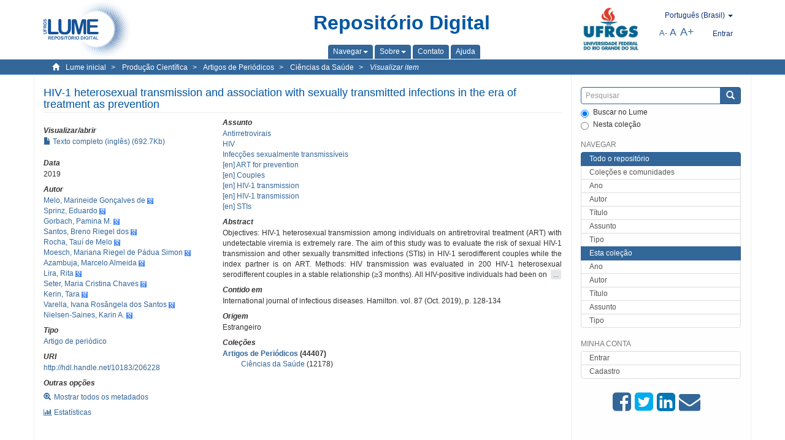

--- FILE ---
content_type: text/html;charset=utf-8
request_url: https://lume.ufrgs.br/handle/10183/206228
body_size: 8616
content:
<!DOCTYPE html>
            <!--[if lt IE 7]> <html class="no-js lt-ie9 lt-ie8 lt-ie7" lang="en"> <![endif]-->
            <!--[if IE 7]>    <html class="no-js lt-ie9 lt-ie8" lang="en"> <![endif]-->
            <!--[if IE 8]>    <html class="no-js lt-ie9" lang="en"> <![endif]-->
            <!--[if gt IE 8]><!--> <html class="no-js" lang="en"> <!--<![endif]-->
            <head><META http-equiv="Content-Type" content="text/html; charset=UTF-8">
<meta content="text/html; charset=UTF-8" http-equiv="Content-Type">
<meta content="IE=edge,chrome=1" http-equiv="X-UA-Compatible">
<meta content="width=device-width,initial-scale=1" name="viewport">
<link rel="shortcut icon" href="/themes/Mirage2Novo/images/favicon.ico">
<link rel="apple-touch-icon" href="/themes/Mirage2Novo/images/apple-touch-icon.png">
<meta name="Generator" content="DSpace 5.8">
<link href="/themes/Mirage2Novo/styles/main.css" rel="stylesheet">
<link href="/themes/Mirage2Novo/styles/assets/font-awesome.min.css" rel="stylesheet">
<link href="/themes/Mirage2Novo/styles/assets/font-awesome-ie7.min.css" rel="stylesheet">
<link href="/themes/Mirage2Novo/styles/assets/font-awesome-ie7.min.css" rel="stylesheet">
<link type="application/opensearchdescription+xml" rel="search" href="http://lume.ufrgs.br:80/open-search/description.xml" title="DSpace">
<script>
                //Clear default text of emty text areas on focus
                function tFocus(element)
                {
                if (element.value == ' '){element.value='';}
                }
                //Clear default text of emty text areas on submit
                function tSubmit(form)
                {
                var defaultedElements = document.getElementsByTagName("textarea");
                for (var i=0; i != defaultedElements.length; i++){
                if (defaultedElements[i].value == ' '){
                defaultedElements[i].value='';}}
                }
                //Disable pressing 'enter' key to submit a form (otherwise pressing 'enter' causes a submission to start over)
                function disableEnterKey(e)
                {
                var key;

                if(window.event)
                key = window.event.keyCode;     //Internet Explorer
                else
                key = e.which;     //Firefox and Netscape

                if(key == 13)  //if "Enter" pressed, then disable!
                return false;
                else
                return true;
                }
            </script><!--[if lt IE 9]>
                <script src="/themes/Mirage2Novo/vendor/html5shiv/dist/html5shiv.js"> </script>
                <script src="/themes/Mirage2Novo/vendor/respond/dest/respond.min.js"> </script>
                <![endif]--><script src="/themes/Mirage2Novo/vendor/modernizr/modernizr.js"> </script>
<title>HIV-1 heterosexual transmission and association with sexually transmitted infections in the era of treatment as prevention</title>
<link rel="schema.DCTERMS" href="http://purl.org/dc/terms/" />
<link rel="schema.DC" href="http://purl.org/dc/elements/1.1/" />
<meta name="DC.creator" content="Melo, Marineide Gonçalves de" xml:lang="pt_BR" />
<meta name="DC.creator" content="Sprinz, Eduardo" xml:lang="pt_BR" />
<meta name="DC.creator" content="Gorbach, Pamina M." xml:lang="pt_BR" />
<meta name="DC.creator" content="Santos, Breno Riegel dos" xml:lang="pt_BR" />
<meta name="DC.creator" content="Rocha, Tauí de Melo" xml:lang="pt_BR" />
<meta name="DC.creator" content="Moesch, Mariana Riegel de Pádua Simon" xml:lang="pt_BR" />
<meta name="DC.creator" content="Azambuja, Marcelo Almeida" xml:lang="pt_BR" />
<meta name="DC.creator" content="Lira, Rita" xml:lang="pt_BR" />
<meta name="DC.creator" content="Seter, Maria Cristina Chaves" xml:lang="pt_BR" />
<meta name="DC.creator" content="Kerin, Tara" xml:lang="pt_BR" />
<meta name="DC.creator" content="Varella, Ivana Rosângela dos Santos" xml:lang="pt_BR" />
<meta name="DC.creator" content="Nielsen-Saines, Karin A." xml:lang="pt_BR" />
<meta name="DCTERMS.dateAccepted" content="2020-02-22T04:21:52Z" xml:lang="pt_BR" scheme="DCTERMS.W3CDTF" />
<meta name="DCTERMS.issued" content="2019" xml:lang="pt_BR" scheme="DCTERMS.W3CDTF" />
<meta name="DC.identifier" content="1201-9712" xml:lang="pt_BR" />
<meta name="DC.identifier" content="http://hdl.handle.net/10183/206228" xml:lang="pt_BR" scheme="DCTERMS.URI" />
<meta name="DCTERMS.abstract" content="Objectives: HIV-1 heterosexual transmission among individuals on antiretroviral treatment (ART) with undetectable viremia is extremely rare. The aim of this study was to evaluate the risk of sexual HIV-1 transmission and other sexually transmitted infections (STIs) in HIV-1 serodifferent couples while the index partner is on ART. Methods: HIV transmission was evaluated in 200 HIV-1 heterosexual serodifferent couples in a stable relationship (≥3 months). All HIV-positive individuals had been on ART for ≥3 months and had been followed up for a median preceding time of 4.5 years (range 0.3–16 years) at the HIV couples clinic at Hospital Nossa Senhora da Conceição in Porto Alegre, Brazil. Following written informed consent, participants responded to demographic/behavioral questionnaires. Quantitative PCR for HIV RNA, T-cell subsets, and STI testing (syphilis, herpes, human papillomavirus, gonorrhea, and bacterial vaginosis) were performed. Self-collected vaginal swabs were obtained for quantitative HIV genital viral load testing. Results: Among 200 couples, 70% of index partners were female. Five seroconversions were observed; the HIV infection incidence was 2.5% (95% confidence interval 0.8% to 5.7%). Mean plasma viral load results were higher in HIV transmitters compared to non-transmitters (p = 0.02). The presence of STIs was significantly greater in couples who seroconverted (60.0% vs. 13.3%; odds ratio 9.75, 95% confidence interval 1.55–61.2; p = 0.023). The duration of undetectable HIV viremia and presence of STIs were associated with HIV transmission. Conclusions: Undetectable viremia was the main factor associated with non-transmissibility of HIV in this setting." xml:lang="en" />
<meta name="DC.format" content="application/pdf" xml:lang="pt_BR" />
<meta name="DC.language" content="eng" xml:lang="pt_BR" scheme="DCTERMS.RFC1766" />
<meta name="DCTERMS.isPartOf" content="International journal of infectious diseases. Hamilton. vol. 87 (Oct. 2019), p. 128-134" xml:lang="pt_BR" />
<meta name="DC.rights" content="Open Access" xml:lang="en" />
<meta name="DC.subject" content="HIV" xml:lang="pt_BR" />
<meta name="DC.subject" content="HIV-1 transmission" xml:lang="en" />
<meta name="DC.subject" content="Couples" xml:lang="en" />
<meta name="DC.subject" content="Antirretrovirais" xml:lang="pt_BR" />
<meta name="DC.subject" content="STIs" xml:lang="en" />
<meta name="DC.subject" content="Infecções sexualmente transmissíveis" xml:lang="pt_BR" />
<meta name="DC.subject" content="ART for prevention" xml:lang="en" />
<meta name="DC.subject" content="HIV-1 transmission" xml:lang="en" />
<meta name="DC.title" content="HIV-1 heterosexual transmission and association with sexually transmitted infections in the era of treatment as prevention" xml:lang="pt_BR" />
<meta name="DC.type" content="Artigo de periódico" xml:lang="pt_BR" />
<meta name="DC.identifier" content="001111626" xml:lang="pt_BR" />
<meta name="DC.type" content="Estrangeiro" xml:lang="pt_BR" />
<meta content="HIV; HIV-1 transmission; Couples; Antirretrovirais; STIs; Infec&ccedil;&otilde;es sexualmente transmiss&iacute;veis; ART for prevention; HIV-1 transmission; Artigo de peri&oacute;dico" name="citation_keywords">
<meta content="HIV-1 heterosexual transmission and association with sexually transmitted infections in the era of treatment as prevention" name="citation_title">
<meta content="1201-9712" name="citation_issn">
<meta content="eng" name="citation_language">
<meta content="Melo, Marineide Gon&ccedil;alves de" name="citation_author">
<meta content="Sprinz, Eduardo" name="citation_author">
<meta content="Gorbach, Pamina M." name="citation_author">
<meta content="Santos, Breno Riegel dos" name="citation_author">
<meta content="Rocha, Tau&iacute; de Melo" name="citation_author">
<meta content="Moesch, Mariana Riegel de P&aacute;dua Simon" name="citation_author">
<meta content="Azambuja, Marcelo Almeida" name="citation_author">
<meta content="Lira, Rita" name="citation_author">
<meta content="Seter, Maria Cristina Chaves" name="citation_author">
<meta content="Kerin, Tara" name="citation_author">
<meta content="Varella, Ivana Ros&acirc;ngela dos Santos" name="citation_author">
<meta content="Nielsen-Saines, Karin A." name="citation_author">
<meta content="https://lume.ufrgs.br/bitstream/10183/206228/1/001111626.pdf" name="citation_pdf_url">
<meta content="2019" name="citation_date">
<meta content="https://lume.ufrgs.br/handle/10183/206228" name="citation_abstract_html_url">
</head><body>
<header>
<div role="navigation" class="navbar navbar-default navbar-static-top">
<div class="container">
<div class="navbar-header">
<a class="navbar-brand" href="/"><img src="/themes/Mirage2Novo//images/logo_lume.png"></a>
<div style="width: 200px;" class="navbar-header pull-right visible-xs hidden-sm hidden-md hidden-lg">
<ul style="width:60%; padding-right: 4px; padding-top: 8px;" class="nav pull-right ">
<li>
<form method="get" action="/login" style="display: inline">
<button class="navbar-toggle navbar-link"><b aria-hidden="true" class="visible-xs glyphicon glyphicon-user"></b></button>
</form>
</li>
<li class="dropdown" id="ds-language-selection-xs">
<button style="margin-right: 22px;" data-toggle="dropdown" class="dropdown-toggle navbar-toggle navbar-link" role="button" href="#" id="language-dropdown-toggle-xs"><b aria-hidden="true" class="visible-xs glyphicon glyphicon-globe"></b></button>
<ul data-no-collapse="true" aria-labelledby="language-dropdown-toggle-xs" role="menu" class="dropdown-menu pull-right">
<li role="presentation">
<a href="http://lume.ufrgs.br:80/handle/10183/206228?locale-attribute=en">English </a>
</li>
<li role="presentation">
<a href="http://lume.ufrgs.br:80/handle/10183/206228?locale-attribute=es">Espa&ntilde;ol </a>
</li>
<li role="presentation" class="disabled">
<a href="http://lume.ufrgs.br:80/handle/10183/206228?locale-attribute=pt_BR">Portugu&ecirc;s (Brasil)</a>
</li>
</ul>
</li>
</ul>
<ul class="nav nav-pills pull-right ">
<li>
<button style="padding-left:8px;" type="button" class="navbar-toggle-left" data-toggle="offcanvas-center"><span class="glyphicon icon-th" aria-hidden="true" style="font-size:18px;"></span></button>
</li>
<li>
<button data-toggle="offcanvas" class="navbar-toggle" type="button"><span class="sr-only">Toggle navigation</span><span style="margin: 0 !important;" class="icon-bar"></span><span class="icon-bar"></span><span class="icon-bar"></span></button>
</li>
</ul>
</div>
</div>
<div class="lumeTopCenter hidden-xs hidden-sm">
<div class="titulo">Reposit&oacute;rio Digital</div>
<div class="menu">
<ul class="menu-item">
<li class="dropdown">
<a aria-expanded="false" href="#" role="button" class="dropdown-toggle" data-toggle="dropdown"><span class="hidden-xs">Navegar<b class="caret"></b></span></a>
<ul class="dropdown-menu pull-right" role="menu" aria-labelledby="language-dropdown-toggle" data-no-collapse="true">
<li role="presentation">
<a href="/community-list">Cole&ccedil;&otilde;es e comunidades</a>
</li>
<li role="presentation">
<a href="/browse?type=dateissued">Ano</a>
</li>
<li role="presentation">
<a href="/browse?type=author">Autor</a>
</li>
<li role="presentation">
<a href="/browse?type=title">T&iacute;tulo</a>
</li>
<li role="presentation">
<a href="/browse?type=subject">Assunto</a>
</li>
<li role="presentation">
<a href="/browse?type=tipo">Tipo</a>
</li>
</ul>
</li>
<li class="dropdown">
<a aria-expanded="false" id="language-dropdown-toggle" href="#" role="button" class="dropdown-toggle" data-toggle="dropdown"><span class="hidden-xs">Sobre<b class="caret"></b></span></a>
<ul class="dropdown-menu pull-right" role="menu" aria-labelledby="language-dropdown-toggle" data-no-collapse="true">
<li role="presentation">
<a href="/apresentacao">Apresenta&ccedil;&atilde;o</a>
</li>
<li role="presentation">
<a href="/estatisticas">Estat&iacute;sticas gerais</a>
</li>
<li role="presentation">
<a href="/instrucoes">Instru&ccedil;&otilde;es aos autores</a>
</li>
<li role="presentation">
<a href="/regulamentacao">Pol&iacute;tica</a>
</li>
<li role="presentation">
<a href="/ajuda">Ajuda</a>
</li>
</ul>
</li>
<li>
<a href="/feedback"><span>Contato</span></a>
</li>
<li>
<a href="/ajuda"><span>Ajuda</span></a>
</li>
</ul>
</div>
</div>
<div class="navbar-header pull-right hidden-xs">
<div class="ufrgsLogoCabecalho hidden-xs hidden-sm">
<a target="_blank" title="UFRGS" href="http://www.ufrgs.br/ufrgs/inicial?locale=pt_BR"><img src="/themes/Mirage2Novo//images/logo_ufrgs.png" alt="UFRGS"></a>
</div>
<div class="pull-right">
<script type="text/javascript">
								function setBaseFontSize(sizeIndex)
								{
									document.body.style.font = sizeIndex+"px/1.22 sans-serif";
								}
							</script>
<div class="lumeAlteraFonte">
<ul class="nav navbar-nav tablet-view-margin">
<li class="dropdown" id="ds-language-selection">
<a data-toggle="dropdown" class="dropdown-toggle" role="button" href="#" id="language-dropdown-toggle"><span class="hidden-xs">portugu&ecirc;s (Brasil)&nbsp;<b class="caret"></b></span></a>
<ul data-no-collapse="true" aria-labelledby="language-dropdown-toggle" role="menu" class="dropdown-menu pull-right">
<li role="presentation">
<a href="http://lume.ufrgs.br:80/handle/10183/206228?locale-attribute=en">English</a>
</li>
<li role="presentation">
<a href="http://lume.ufrgs.br:80/handle/10183/206228?locale-attribute=es">espa&ntilde;ol</a>
</li>
<li role="presentation" class="disabled">
<a href="http://lume.ufrgs.br:80/handle/10183/206228?locale-attribute=pt_BR">portugu&ecirc;s (Brasil)</a>
</li>
</ul>
</li>
</ul>
</div>
<div class="lumeAreaBotaoEntrar">
<div>
<ul class="nav navbar-nav tablet-view-margin hidden-xs hidden-md hidden-lg">
<li class="dropdown" id="ds-language-selection">
<a data-toggle="dropdown" class="dropdown-toggle" role="button" href="#" id="language-dropdown-toggle"><span class="hidden-xs">portugu&ecirc;s (Brasil)&nbsp;<b class="caret"></b></span></a>
<ul data-no-collapse="true" aria-labelledby="language-dropdown-toggle" role="menu" class="dropdown-menu pull-right">
<li role="presentation">
<a href="http://lume.ufrgs.br:80/handle/10183/206228?locale-attribute=en">English</a>
</li>
<li role="presentation">
<a href="http://lume.ufrgs.br:80/handle/10183/206228?locale-attribute=es">espa&ntilde;ol</a>
</li>
<li role="presentation" class="disabled">
<a href="http://lume.ufrgs.br:80/handle/10183/206228?locale-attribute=pt_BR">portugu&ecirc;s (Brasil)</a>
</li>
</ul>
</li>
</ul>
<ul class="nav navbar-nav tablet-view-margin">
<li>
<a href="/login"><span class="hidden-xs">Entrar</span></a>
</li>
</ul>
</div>
</div>
<div class="lumeAreaAbasTablet">
<button type="button" class="navbar-toggle visible-sm" data-toggle="offcanvas"><span class="sr-only">Toggle navigation</span><span style="margin: 0 !important;" class="icon-bar"></span><span class="icon-bar"></span><span class="icon-bar"></span></button><button type="button" class="navbar-toggle-left visible-sm" data-toggle="offcanvas-center"><span class="glyphicon icon-th" aria-hidden="true" style="font-size:17px;"></span></button>
</div>
<div class="letras">
<a href="javascript:setBaseFontSize(8)" class="pequeno" title="Texto pequeno">A-</a><a href="javascript:setBaseFontSize(12)" class="medio" title="Texto normal">A</a><a href="javascript:setBaseFontSize(16)" class="grande" title="Texto grande">A+</a>
</div>
</div>
</div>
</div>
</div>
</header>
<div class="trail-wrapper hidden-print">
<div class="container">
<div class="row">
<div class="col-xs-12">
<div class="breadcrumb dropdown visible-xs">
<a data-toggle="dropdown" class="dropdown-toggle" role="button" href="#" id="trail-dropdown-toggle">Visualizar item&nbsp;<b class="caret"></b></a>
<ul aria-labelledby="trail-dropdown-toggle" role="menu" class="dropdown-menu">
<li role="presentation">
<a role="menuitem" href="/"><i aria-hidden="true" class="glyphicon glyphicon-home"></i>&nbsp;
                        Lume inicial</a>
</li>
<li role="presentation">
<a role="menuitem" href="/handle/10183/40513"><a href="/handle/10183/40513">Produ&ccedil;&atilde;o Cient&iacute;fica</a></a>
</li>
<li role="presentation">
<a role="menuitem" href="/handle/10183/19209"><a href="/handle/10183/19209">Artigos de Peri&oacute;dicos</a></a>
</li>
<li role="presentation">
<a role="menuitem" href="/handle/10183/19213"><a href="/handle/10183/19213">Ci&ecirc;ncias da Sa&uacute;de</a></a>
</li>
<li role="presentation" class="disabled">
<a href="#" role="menuitem">Visualizar item</a>
</li>
</ul>
</div>
<ul class="breadcrumb hidden-xs">
<li>
<i style="margin-right: 8px;height: 14px;width: 14px;" class="glyphicon glyphicon-home" aria-hidden="true"></i><a href="/">Lume inicial</a>
</li>
<li>
<a href="/handle/10183/40513"><a href="/handle/10183/40513">Produ&ccedil;&atilde;o Cient&iacute;fica</a></a>
</li>
<li>
<a href="/handle/10183/19209"><a href="/handle/10183/19209">Artigos de Peri&oacute;dicos</a></a>
</li>
<li>
<a href="/handle/10183/19213"><a href="/handle/10183/19213">Ci&ecirc;ncias da Sa&uacute;de</a></a>
</li>
<li>
<a href="/handle/10183/206228" style="font-style: italic;">Visualizar item</a>
</li>
</ul>
</div>
</div>
</div>
</div>
<div class="hidden" id="no-js-warning-wrapper">
<div id="no-js-warning">
<div class="notice failure">JavaScript is disabled for your browser. Some features of this site may not work without it.</div>
</div>
</div>
<div class="container" id="main-container">
<div class="row row-offcanvas row-offcanvas-right">
<div class="horizontal-slider clearfix">
<div class="col-xs-12 col-sm-12 col-md-9 main-content">
<div class="contentLume" style="border-left:0px;">
<div>
<div id="aspect_versioning_VersionNoticeTransformer_div_item-view" class="ds-static-div primary">
<!-- External Metadata URL: cocoon://metadata/handle/10183/206228/mets.xml?rightsMDTypes=METSRIGHTS-->
<div class="item-summary-view-metadata">
<h2 class="page-header first-page-header">HIV-1 heterosexual transmission and association with sexually transmitted infections in the era of treatment as prevention</h2>
<div class="row">
<div class="col-sm-4">
<div class="row">
<div class="col-xs-6 col-sm-12">
<div class="thumbnail"></div>
</div>
<div class="col-xs-6 col-sm-12">
<div class="item-page-field-wrapper table word-break">
<h5>Visualizar/abrir</h5>
<div>
<a href="/bitstream/handle/10183/206228/001111626.pdf?sequence=1&isAllowed=y"><i aria-hidden="true" class="glyphicon  glyphicon-file"></i> Texto completo (ingl&ecirc;s) (692.7Kb)</a>
</div>
</div>
</div>
</div>
<div class="simple-item-view-date word-break item-page-field-wrapper table">
<h5>Data</h5>2019</div>
<div class="simple-item-view-authors item-page-field-wrapper table">
<h5>Autor</h5>
<div>
<a href="/discover?filtertype=author&filter_relational_operator=equals&filter=Melo, Marineide Gon%C3%A7alves de">Melo, Marineide Gon&ccedil;alves de</a>&nbsp;<a target="_blank" href="https://scholar.google.com.br/citations?view_op=search_authors&hl=pt-BR&oi=ao&mauthors=Melo, Marineide Gon%C3%A7alves de"><span class="google-scholar"><img src="/themes/Mirage2Novo/images/google_scholar.png"></span></a>
</div>
<div>
<a href="/discover?filtertype=author&filter_relational_operator=equals&filter=Sprinz, Eduardo">Sprinz, Eduardo</a>&nbsp;<a target="_blank" href="https://scholar.google.com.br/citations?view_op=search_authors&hl=pt-BR&oi=ao&mauthors=Sprinz, Eduardo"><span class="google-scholar"><img src="/themes/Mirage2Novo/images/google_scholar.png"></span></a>
</div>
<div>
<a href="/discover?filtertype=author&filter_relational_operator=equals&filter=Gorbach, Pamina M.">Gorbach, Pamina M.</a>&nbsp;<a target="_blank" href="https://scholar.google.com.br/citations?view_op=search_authors&hl=pt-BR&oi=ao&mauthors=Gorbach, Pamina M."><span class="google-scholar"><img src="/themes/Mirage2Novo/images/google_scholar.png"></span></a>
</div>
<div>
<a href="/discover?filtertype=author&filter_relational_operator=equals&filter=Santos, Breno Riegel dos">Santos, Breno Riegel dos</a>&nbsp;<a target="_blank" href="https://scholar.google.com.br/citations?view_op=search_authors&hl=pt-BR&oi=ao&mauthors=Santos, Breno Riegel dos"><span class="google-scholar"><img src="/themes/Mirage2Novo/images/google_scholar.png"></span></a>
</div>
<div>
<a href="/discover?filtertype=author&filter_relational_operator=equals&filter=Rocha, Tau%C3%AD de Melo">Rocha, Tau&iacute; de Melo</a>&nbsp;<a target="_blank" href="https://scholar.google.com.br/citations?view_op=search_authors&hl=pt-BR&oi=ao&mauthors=Rocha, Tau%C3%AD de Melo"><span class="google-scholar"><img src="/themes/Mirage2Novo/images/google_scholar.png"></span></a>
</div>
<div>
<a href="/discover?filtertype=author&filter_relational_operator=equals&filter=Moesch, Mariana Riegel de P%C3%A1dua Simon">Moesch, Mariana Riegel de P&aacute;dua Simon</a>&nbsp;<a target="_blank" href="https://scholar.google.com.br/citations?view_op=search_authors&hl=pt-BR&oi=ao&mauthors=Moesch, Mariana Riegel de P%C3%A1dua Simon"><span class="google-scholar"><img src="/themes/Mirage2Novo/images/google_scholar.png"></span></a>
</div>
<div>
<a href="/discover?filtertype=author&filter_relational_operator=equals&filter=Azambuja, Marcelo Almeida">Azambuja, Marcelo Almeida</a>&nbsp;<a target="_blank" href="https://scholar.google.com.br/citations?view_op=search_authors&hl=pt-BR&oi=ao&mauthors=Azambuja, Marcelo Almeida"><span class="google-scholar"><img src="/themes/Mirage2Novo/images/google_scholar.png"></span></a>
</div>
<div>
<a href="/discover?filtertype=author&filter_relational_operator=equals&filter=Lira, Rita">Lira, Rita</a>&nbsp;<a target="_blank" href="https://scholar.google.com.br/citations?view_op=search_authors&hl=pt-BR&oi=ao&mauthors=Lira, Rita"><span class="google-scholar"><img src="/themes/Mirage2Novo/images/google_scholar.png"></span></a>
</div>
<div>
<a href="/discover?filtertype=author&filter_relational_operator=equals&filter=Seter, Maria Cristina Chaves">Seter, Maria Cristina Chaves</a>&nbsp;<a target="_blank" href="https://scholar.google.com.br/citations?view_op=search_authors&hl=pt-BR&oi=ao&mauthors=Seter, Maria Cristina Chaves"><span class="google-scholar"><img src="/themes/Mirage2Novo/images/google_scholar.png"></span></a>
</div>
<div>
<a href="/discover?filtertype=author&filter_relational_operator=equals&filter=Kerin, Tara">Kerin, Tara</a>&nbsp;<a target="_blank" href="https://scholar.google.com.br/citations?view_op=search_authors&hl=pt-BR&oi=ao&mauthors=Kerin, Tara"><span class="google-scholar"><img src="/themes/Mirage2Novo/images/google_scholar.png"></span></a>
</div>
<div>
<a href="/discover?filtertype=author&filter_relational_operator=equals&filter=Varella, Ivana Ros%C3%A2ngela dos Santos">Varella, Ivana Ros&acirc;ngela dos Santos</a>&nbsp;<a target="_blank" href="https://scholar.google.com.br/citations?view_op=search_authors&hl=pt-BR&oi=ao&mauthors=Varella, Ivana Ros%C3%A2ngela dos Santos"><span class="google-scholar"><img src="/themes/Mirage2Novo/images/google_scholar.png"></span></a>
</div>
<div>
<a href="/discover?filtertype=author&filter_relational_operator=equals&filter=Nielsen-Saines, Karin A.">Nielsen-Saines, Karin A.</a>&nbsp;<a target="_blank" href="https://scholar.google.com.br/citations?view_op=search_authors&hl=pt-BR&oi=ao&mauthors=Nielsen-Saines, Karin A."><span class="google-scholar"><img src="/themes/Mirage2Novo/images/google_scholar.png"></span></a>
</div>
</div>
<div class="simple-item-view-authors item-page-field-wrapper table">
<h5>Tipo</h5>
<div>
<a href="/discover?filtertype=tipo&filter_relational_operator=equals&filter=Artigo de peri%C3%B3dico">Artigo de peri&oacute;dico</a>
</div>
</div>
<div class="simple-item-view-uri item-page-field-wrapper table">
<h5>URI</h5>
<span><a href="http://hdl.handle.net/10183/206228">http://hdl.handle.net/10183/206228</a></span>
</div>
<script type="text/javascript">function dynlink(handle)
			{
				window.location.href = handle.concat('/stats');
			}
			</script>
<div class="simple-item-view-show-full item-page-field-wrapper table hidden-xs">
<h5>Outras op&ccedil;&otilde;es</h5>
<div class="topClickSpace">
<a href="/handle/10183/206228?show=full"><span>
<div style="padding-right: 3px;" class="glyphicon glyphicon-zoom-in"></div>Mostrar todos os metadados</span></a>
</div>
<div class="topClickSpace">
<a href="#" rel="nofollow" onclick="dynlink('/handle/10183/206228')"><span>
<div style="padding-right: 3px;" class="icon-bar-chart"></div>Estat&iacute;sticas</span></a>
</div>
</div>
</div>
<div class="col-sm-8">
<div class="simple-item-view-authors item-page-field-wrapper table">
<h5>Assunto</h5>
<div>
<a href="/discover?filtertype=subject&filter_relational_operator=equals&filter=Antirretrovirais">Antirretrovirais</a>
</div>
<div>
<a href="/discover?filtertype=subject&filter_relational_operator=equals&filter=HIV">HIV</a>
</div>
<div>
<a href="/discover?filtertype=subject&filter_relational_operator=equals&filter=Infec%C3%A7%C3%B5es sexualmente transmiss%C3%ADveis">Infec&ccedil;&otilde;es sexualmente transmiss&iacute;veis</a>
</div>
<div>
<a href="/discover?filtertype=subject&filter_relational_operator=equals&filter=ART for prevention">[en] ART for prevention</a>
</div>
<div>
<a href="/discover?filtertype=subject&filter_relational_operator=equals&filter=Couples">[en] Couples</a>
</div>
<div>
<a href="/discover?filtertype=subject&filter_relational_operator=equals&filter=HIV-1 transmission">[en] HIV-1 transmission</a>
</div>
<div>
<a href="/discover?filtertype=subject&filter_relational_operator=equals&filter=HIV-1 transmission">[en] HIV-1 transmission</a>
</div>
<div>
<a href="/discover?filtertype=subject&filter_relational_operator=equals&filter=STIs">[en] STIs</a>
</div>
</div>
<div class="simple-item-view-description item-page-field-wrapper table">
<div>
<h5>Abstract</h5>
<div class="abstract-to-hide" id="abstract-to-hide-en">Objectives: HIV-1 heterosexual transmission among individuals on antiretroviral treatment (ART) with undetectable viremia is extremely rare. The aim of this study was to evaluate the risk of sexual HIV-1 transmission and other sexually transmitted infections (STIs) in HIV-1 serodifferent couples while the index partner is on ART. Methods: HIV transmission was evaluated in 200 HIV-1 heterosexual serodifferent couples in a stable relationship (&ge;3 months). All HIV-positive individuals had been on &nbsp;<a style="text-decoration:none" class="etc-button-to-hide" id="etc-button-to-hide-en"><span class="etc-button">&nbsp;...&nbsp;</span></a>
</div>
<div class="abstract-hided" id="abstract-hided-en">Objectives: HIV-1 heterosexual transmission among individuals on antiretroviral treatment (ART) with undetectable viremia is extremely rare. The aim of this study was to evaluate the risk of sexual HIV-1 transmission and other sexually transmitted infections (STIs) in HIV-1 serodifferent couples while the index partner is on ART. Methods: HIV transmission was evaluated in 200 HIV-1 heterosexual serodifferent couples in a stable relationship (&ge;3 months). All HIV-positive individuals had been on ART for &ge;3 months and had been followed up for a median preceding time of 4.5 years (range 0.3&ndash;16 years) at the HIV couples clinic at Hospital Nossa Senhora da Concei&ccedil;&atilde;o in Porto Alegre, Brazil. Following written informed consent, participants responded to demographic/behavioral questionnaires. Quantitative PCR for HIV RNA, T-cell subsets, and STI testing (syphilis, herpes, human papillomavirus, gonorrhea, and bacterial vaginosis) were performed. Self-collected vaginal swabs were obtained for quantitative HIV genital viral load testing. Results: Among 200 couples, 70% of index partners were female. Five seroconversions were observed; the HIV infection incidence was 2.5% (95% confidence interval 0.8% to 5.7%). Mean plasma viral load results were higher in HIV transmitters compared to non-transmitters (p = 0.02). The presence of STIs was significantly greater in couples who seroconverted (60.0% vs. 13.3%; odds ratio 9.75, 95% confidence interval 1.55&ndash;61.2; p = 0.023). The duration of undetectable HIV viremia and presence of STIs were associated with HIV transmission. Conclusions: Undetectable viremia was the main factor associated with non-transmissibility of HIV in this setting.&nbsp;<a style="text-decoration:none" class="etc-button-hided" id="etc-button-hided-en"><span class="etc-button">&nbsp;...&nbsp;</span></a>
</div>
</div>
</div>
<div class="simple-item-view-authors item-page-field-wrapper table">
<h5>Contido em</h5>
<div>International journal of infectious diseases. Hamilton. vol. 87 (Oct. 2019), p. 128-134</div>
</div>
<div class="simple-item-view-authors item-page-field-wrapper table">
<h5>Origem</h5>
<div>Estrangeiro</div>
</div>
<div class="simple-item-view-collections item-page-field-wrapper table">
<h5>Cole&ccedil;&otilde;es</h5>
<ul class="ds-referenceSet-list">
<li>
<div class="itemCommunityOthersCollections">
<a href="/handle/10183/19209">Artigos de Peri&oacute;dicos</a> (44407)</div>
<div style="margin-left: 30px;">
<a href="/handle/10183/19213">Ci&ecirc;ncias da Sa&uacute;de</a> (12178)</div>
</li>
</ul>
</div>
<script type="text/javascript">function dynlink(handle)
			{
				window.location.href = handle.concat('/stats');
			}
			</script>
<div class="simple-item-view-show-full item-page-field-wrapper table hidden-md hidden-lg hidden-sm">
<h5>Outras op&ccedil;&otilde;es</h5>
<div class="topClickSpace">
<div class="glyphicon glyphicon-zoom-in"></div>
<a href="/handle/10183/206228?show=full">Mostrar todos os metadados</a>
</div>
<div class="topClickSpace">
<div class="icon-bar-chart"></div>
<a href="#" rel="nofollow" onclick="dynlink('/handle/10183/206228')">Estat&iacute;sticas</a>
</div>
</div>
</div>
</div>
</div>
<span id="visualizadorDePDFsEmbedNoItem" data="/bitstream/handle/10183/206228/001111626.pdf?sequence=1&amp;isAllowed=y"></span>
			&nbsp;
			
			
		<div style="clear:both;"></div>
		&nbsp;
		&nbsp;
		
		<div class="license-info" align="center">
<p>Este item est&aacute; licenciado na <a href="http://creativecommons.org/licenses/by-nc-sa/2.5/br/">Creative Commons License
						</a>
</p>
<a href="http://creativecommons.org/licenses/by-nc-sa/2.5/br/"><img src="/themes/Mirage2Novo//images/lume/cc.png"></a>
</div>
</div>
</div>
</div>
<div class="visible-xs visible-sm">
<footer>
<div class="row">
<hr>
<div class="hidden-xs hidden-sm col-sm-12">Powered by <a href="http://www.dspace.org/" target="_blank">DSpace software</a>, Version 5.8.</div>
<div class="col-xs-7 col-sm-8 hidden-md hidden-lg">
<div class="hidden-print">
<a href="/feedback">Entre em contato</a>
</div>
<div>Powered by <a href="http://www.dspace.org/" target="_blank">DSpace software</a>, Version 5.8.</div>
</div>
<div class="col-xs-5 col-sm-4 hidden-print hidden-md hidden-lg">
<div class="pull-right">
<a target="_blank" title="UFRGS" href="http://www.ufrgs.br/ufrgs/inicial?locale=pt_BR"><img src="/themes/Mirage2Novo//images/logo_ufrgs.png" alt="UFRGS"></a>
</div>
</div>
</div>
<a class="hidden" href="/htmlmap">&nbsp;</a>
<p>&nbsp;</p>
</footer>
</div>
</div>
<div role="navigation" id="sidebar" class="col-xs-6 col-sm-3 sidebar-offcanvas">
<div class="word-break hidden-print" id="ds-options">
<div class="ds-option-set" id="ds-search-option">
<form method="post" class="" id="ds-search-form" action="/discover">
<fieldset>
<div class="input-group">
<input style="border-color:#336699;" placeholder="Pesquisar" type="text" class="ds-text-field form-control" name="query"><span class="input-group-btn"><button title="Enviar" class="ds-button-field btn btn-primary"><span aria-hidden="true" class="glyphicon glyphicon-search"></span></button></span>
</div>
<div class="radio">
<label><input checked value="" name="scope" type="radio" id="ds-search-form-scope-all">Buscar no Lume</label>
</div>
<div style=" margin-bottom: 0; " class="radio">
<label><input name="scope" type="radio" id="ds-search-form-scope-container" value="10183/19213">Nesta cole&ccedil;&atilde;o</label>
</div>
</fieldset>
</form>
</div>
<div class="ds-option-set list-group hidden-md hidden-lg" id="lume-static-options">
<a class="list-group-item active"><span class="h5 list-group-item-heading  h5">Sobre o Lume</span></a><a class="list-group-item" href="/apresentacao">Apresenta&ccedil;&atilde;o</a><a class="list-group-item" href="/estatisticas">Estat&iacute;sticas gerais</a><a class="list-group-item" href="/instrucoes">Instru&ccedil;&otilde;es aos autores</a><a class="list-group-item" href="/regulamentacao">Pol&iacute;tica</a><a class="list-group-item" href="/ajuda">Ajuda</a>
</div>
<h2 class="ds-option-set-head  h6">Navegar</h2>
<div id="aspect_viewArtifacts_Navigation_list_browse" class="list-group">
<a class="list-group-item active"><span class="h5 list-group-item-heading  h5">Todo o reposit&oacute;rio</span></a><a href="/community-list" class="list-group-item ds-option">Cole&ccedil;&otilde;es e comunidades</a><a href="/browse?type=dateissued" class="list-group-item ds-option">Ano</a><a href="/browse?type=author" class="list-group-item ds-option">Autor</a><a href="/browse?type=title" class="list-group-item ds-option">T&iacute;tulo</a><a href="/browse?type=subject" class="list-group-item ds-option">Assunto</a><a href="/browse?type=tipo" class="list-group-item ds-option">Tipo</a><a class="list-group-item active"><span class="h5 list-group-item-heading  h5">Esta cole&ccedil;&atilde;o</span></a><a href="/handle/10183/19213/browse?type=dateissued" class="list-group-item ds-option">Ano</a><a href="/handle/10183/19213/browse?type=author" class="list-group-item ds-option">Autor</a><a href="/handle/10183/19213/browse?type=title" class="list-group-item ds-option">T&iacute;tulo</a><a href="/handle/10183/19213/browse?type=subject" class="list-group-item ds-option">Assunto</a><a href="/handle/10183/19213/browse?type=tipo" class="list-group-item ds-option">Tipo</a>
</div>
<h2 class="ds-option-set-head  h6">Minha conta</h2>
<div id="aspect_viewArtifacts_Navigation_list_account" class="list-group">
<a href="/login" class="list-group-item ds-option">Entrar</a><a href="/register" class="list-group-item ds-option">Cadastro</a>
</div>
<div id="aspect_viewArtifacts_Navigation_list_context" class="list-group"></div>
<div id="aspect_viewArtifacts_Navigation_list_administrative" class="list-group"></div>
<div style="margin: 0% 20% 0%;" class="iconesAgregadosCompartilhar hidden-xs hidden-sm" id="menu_compartilhar">
<a target="_blank" rel="nofollow" title="Compartilhe no Facebook" href="http://www.facebook.com/sharer.php?u=http://lume.ufrgs.br/handle/10183/206228"><i class="icon-facebook-sign"></i></a><a target="_blank" rel="nofollow" title="Compartilhe no twitter" href="http://twitter.com/share?url=http://lume.ufrgs.br/handle/10183/206228"><i class="icon-twitter-sign"></i></a><a data-rel="external" rel="external" target="_blank" title="Compartilhar via Linkein" href="http://www.linkedin.com/shareArticle?mini=true&url=http://lume.ufrgs.br/handle/10183/206228"><i class="icon-linkedin-sign"></i></a><a rel="external" target="_blank" title="Compartilhar via E-mail" href="mailto:?Subject=Link lume:&Body=HIV-1 heterosexual transmission and association with sexually transmitted infections in the era of treatment as prevention%0D%0A%0D%0Ahttp://lume.ufrgs.br/handle/10183/206228"><i class="icon-envelope-alt"></i></a>
</div>
<div class="hidden-md hidden-lg" id="menu_compartilhar">
<h2 class="ds-option-set-head h6">Compartilhar</h2>
<div class="ds-option-set list-group" id="ds-feed-option">
<a target="_blank" rel="nofollow" title="Compartilhe no Facebook" class="facebook list-group-item" href="http://www.facebook.com/sharer.php?u=http://lume.ufrgs.br/handle/10183/206228">
<div class="semQuebra">
<i class="icon-facebook-sign"></i>
</div>Facebook</a><a target="_blank" rel="nofollow" title="Compartilhe no twitter" class="twitter list-group-item" href="http://twitter.com/share?url=http://lume.ufrgs.br/handle/10183/206228">
<div class="semQuebra">
<i class="icon-twitter-sign"></i>
</div>Twitter</a><a data-rel="external" rel="external" target="_blank" title="Compartilhar via Linkein" class="linkedin list-group-item" href="http://www.linkedin.com/shareArticle?mini=true&url=http://lume.ufrgs.br/handle/10183/206228">
<div class="semQuebra">
<i class="icon-linkedin-sign"></i>
</div>LinkedIn</a><a rel="external" target="_blank" title="Compartilhar via E-mail" class="email list-group-item" href="mailto:?Subject=Link lume:&Body=HIV-1 heterosexual transmission and association with sexually transmitted infections in the era of treatment as prevention%0D%0A%0D%0Ahttp://lume.ufrgs.br/handle/10183/206228">
<div class="semQuebra">
<i class="icon-envelope-alt"></i>
</div>E-mail</a>
</div>
</div>
</div>
</div>
</div>
</div>
<div class="hidden-xs hidden-sm">
<footer>
<div class="row">
<hr>
<div class="hidden-xs hidden-sm col-sm-12">Powered by <a href="http://www.dspace.org/" target="_blank">DSpace software</a>, Version 5.8.</div>
<div class="col-xs-7 col-sm-8 hidden-md hidden-lg">
<div class="hidden-print">
<a href="/feedback">Entre em contato</a>
</div>
<div>Powered by <a href="http://www.dspace.org/" target="_blank">DSpace software</a>, Version 5.8.</div>
</div>
<div class="col-xs-5 col-sm-4 hidden-print hidden-md hidden-lg">
<div class="pull-right">
<a target="_blank" title="UFRGS" href="http://www.ufrgs.br/ufrgs/inicial?locale=pt_BR"><img src="/themes/Mirage2Novo//images/logo_ufrgs.png" alt="UFRGS"></a>
</div>
</div>
</div>
<a class="hidden" href="/htmlmap">&nbsp;</a>
<p>&nbsp;</p>
</footer>
</div>
</div>
<script>if(!window.DSpace){window.DSpace={};}window.DSpace.context_path='';window.DSpace.theme_path='/themes/Mirage2Novo/';</script><script src="/themes/Mirage2Novo/scripts/theme.js"> </script>
</body></html>
